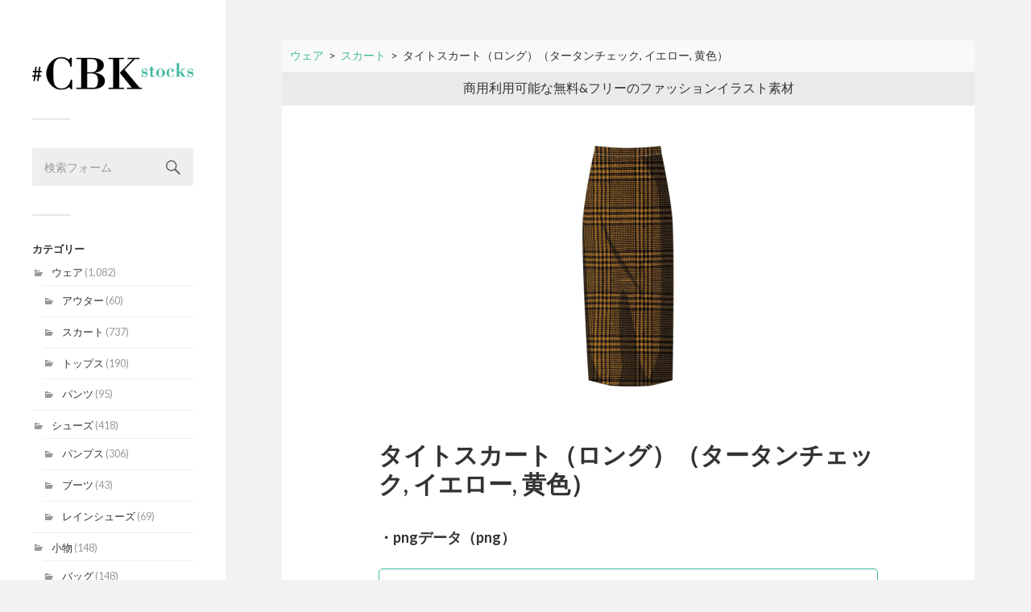

--- FILE ---
content_type: text/html; charset=UTF-8
request_url: http://stock.cubki.jp/?p=1007902550
body_size: 16246
content:
<!DOCTYPE html>

<html class="no-js" lang="ja">

	<head profile="http://gmpg.org/xfn/11">
		
		<meta http-equiv="Content-Type" content="text/html; charset=UTF-8" />
		<meta name="viewport" content="width=device-width, initial-scale=1.0, maximum-scale=1.0, user-scalable=no" >
				
				 
		<title>「タイトスカート（ロング）（タータンチェック, イエロー, 黄色）」の商用利用可能な無料&amp;フリーファッションイラスト素材 | #CBK stocks</title>
<script>document.documentElement.className = document.documentElement.className.replace("no-js","js");</script>

<!-- All in One SEO Pack 2.10.1 by Michael Torbert of Semper Fi Web Design[299,358] -->
<meta name="description"  content="#CBK stocksでは「タイトスカート（ロング）（タータンチェック, イエロー, 黄色）」の商用利用可能なファッションイラスト素材を無料でダウンロードできます。Web制作、ブログのアイキャッチ、印刷（DTP）、番組制作などにご利用いただけます。" />

<link rel="canonical" href="http://stock.cubki.jp/?p=1007902550" />
			<script type="text/javascript" >
				window.ga=window.ga||function(){(ga.q=ga.q||[]).push(arguments)};ga.l=+new Date;
				ga('create', 'UA-47899476-18', 'auto');
				// Plugins
				
				ga('send', 'pageview');
			</script>
			<script async src="https://www.google-analytics.com/analytics.js"></script>
			<!-- /all in one seo pack -->
<link rel='dns-prefetch' href='//s0.wp.com' />
<link rel='dns-prefetch' href='//secure.gravatar.com' />
<link rel='dns-prefetch' href='//s.w.org' />
<link rel="alternate" type="application/rss+xml" title="#CBK stocks &raquo; フィード" href="http://stock.cubki.jp/?feed=rss2" />
<link rel="alternate" type="application/rss+xml" title="#CBK stocks &raquo; コメントフィード" href="http://stock.cubki.jp/?feed=comments-rss2" />
		<script type="text/javascript">
			window._wpemojiSettings = {"baseUrl":"https:\/\/s.w.org\/images\/core\/emoji\/11\/72x72\/","ext":".png","svgUrl":"https:\/\/s.w.org\/images\/core\/emoji\/11\/svg\/","svgExt":".svg","source":{"concatemoji":"http:\/\/stock.cubki.jp\/stocks\/wp-includes\/js\/wp-emoji-release.min.js"}};
			!function(e,a,t){var n,r,o,i=a.createElement("canvas"),p=i.getContext&&i.getContext("2d");function s(e,t){var a=String.fromCharCode;p.clearRect(0,0,i.width,i.height),p.fillText(a.apply(this,e),0,0);e=i.toDataURL();return p.clearRect(0,0,i.width,i.height),p.fillText(a.apply(this,t),0,0),e===i.toDataURL()}function c(e){var t=a.createElement("script");t.src=e,t.defer=t.type="text/javascript",a.getElementsByTagName("head")[0].appendChild(t)}for(o=Array("flag","emoji"),t.supports={everything:!0,everythingExceptFlag:!0},r=0;r<o.length;r++)t.supports[o[r]]=function(e){if(!p||!p.fillText)return!1;switch(p.textBaseline="top",p.font="600 32px Arial",e){case"flag":return s([55356,56826,55356,56819],[55356,56826,8203,55356,56819])?!1:!s([55356,57332,56128,56423,56128,56418,56128,56421,56128,56430,56128,56423,56128,56447],[55356,57332,8203,56128,56423,8203,56128,56418,8203,56128,56421,8203,56128,56430,8203,56128,56423,8203,56128,56447]);case"emoji":return!s([55358,56760,9792,65039],[55358,56760,8203,9792,65039])}return!1}(o[r]),t.supports.everything=t.supports.everything&&t.supports[o[r]],"flag"!==o[r]&&(t.supports.everythingExceptFlag=t.supports.everythingExceptFlag&&t.supports[o[r]]);t.supports.everythingExceptFlag=t.supports.everythingExceptFlag&&!t.supports.flag,t.DOMReady=!1,t.readyCallback=function(){t.DOMReady=!0},t.supports.everything||(n=function(){t.readyCallback()},a.addEventListener?(a.addEventListener("DOMContentLoaded",n,!1),e.addEventListener("load",n,!1)):(e.attachEvent("onload",n),a.attachEvent("onreadystatechange",function(){"complete"===a.readyState&&t.readyCallback()})),(n=t.source||{}).concatemoji?c(n.concatemoji):n.wpemoji&&n.twemoji&&(c(n.twemoji),c(n.wpemoji)))}(window,document,window._wpemojiSettings);
		</script>
		<style type="text/css">
img.wp-smiley,
img.emoji {
	display: inline !important;
	border: none !important;
	box-shadow: none !important;
	height: 1em !important;
	width: 1em !important;
	margin: 0 .07em !important;
	vertical-align: -0.1em !important;
	background: none !important;
	padding: 0 !important;
}
</style>
<link rel='stylesheet' id='wp-block-library-css'  href='http://stock.cubki.jp/stocks/wp-includes/css/dist/block-library/style.min.css' type='text/css' media='all' />
<link rel='stylesheet' id='sccss_style-css'  href='http://stock.cubki.jp?sccss=1' type='text/css' media='all' />
<link rel='stylesheet' id='jetpack_css-css'  href='http://stock.cubki.jp/stocks/wp-content/plugins/jetpack/css/jetpack.css' type='text/css' media='all' />
<link rel='stylesheet' id='fukasawa_googleFonts-css'  href='//fonts.googleapis.com/css?family=Lato%3A400%2C400italic%2C700%2C700italic' type='text/css' media='all' />
<link rel='stylesheet' id='fukasawa_genericons-css'  href='http://stock.cubki.jp/stocks/wp-content/themes/fukasawa/genericons/genericons.css' type='text/css' media='all' />
<link rel='stylesheet' id='fukasawa_style-css'  href='http://stock.cubki.jp/stocks/wp-content/themes/fukasawa/style.css' type='text/css' media='all' />
<link rel="stylesheet" type="text/css" href="//stock.cubki.jp/stocks/wp-content/plugins/smart-slider-3/library/media/smartslider.min.css?1546318302" media="all" />
<style type="text/css">.n2-ss-spinner-simple-white-container {
    position: absolute;
    top: 50%;
    left: 50%;
    margin: -20px;
    background: #fff;
    width: 20px;
    height: 20px;
    padding: 10px;
    border-radius: 50%;
    z-index: 1000;
}

.n2-ss-spinner-simple-white {
  outline: 1px solid RGBA(0,0,0,0);
  width:100%;
  height: 100%;
}

.n2-ss-spinner-simple-white:before {
    position: absolute;
    top: 50%;
    left: 50%;
    width: 20px;
    height: 20px;
    margin-top: -11px;
    margin-left: -11px;
}

.n2-ss-spinner-simple-white:not(:required):before {
    content: '';
    border-radius: 50%;
    border-top: 2px solid #333;
    border-right: 2px solid transparent;
    animation: n2SimpleWhite .6s linear infinite;
    -webkit-animation: n2SimpleWhite .6s linear infinite;
}
@keyframes n2SimpleWhite {
    to {transform: rotate(360deg);}
}

@-webkit-keyframes n2SimpleWhite {
    to {-webkit-transform: rotate(360deg);}
}</style><script type='text/javascript' src='http://stock.cubki.jp/stocks/wp-includes/js/jquery/jquery.js'></script>
<script type='text/javascript' src='http://stock.cubki.jp/stocks/wp-includes/js/jquery/jquery-migrate.min.js'></script>
<link rel='https://api.w.org/' href='http://stock.cubki.jp/index.php?rest_route=/' />
<link rel="EditURI" type="application/rsd+xml" title="RSD" href="http://stock.cubki.jp/stocks/xmlrpc.php?rsd" />
<link rel="wlwmanifest" type="application/wlwmanifest+xml" href="http://stock.cubki.jp/stocks/wp-includes/wlwmanifest.xml" /> 
<link rel='prev' title='タイトスカート（ロング）（タータンチェック, レッド, 赤色）' href='http://stock.cubki.jp/?p=1007902540' />
<link rel='next' title='タイトスカート（ロング）（テラコッタ）' href='http://stock.cubki.jp/?p=1007902560' />
<meta name="generator" content="WordPress 5.0.22" />
<link rel='shortlink' href='https://wp.me/p8eFQF-16d3uK' />
<link rel="alternate" type="application/json+oembed" href="http://stock.cubki.jp/index.php?rest_route=%2Foembed%2F1.0%2Fembed&#038;url=http%3A%2F%2Fstock.cubki.jp%2F%3Fp%3D1007902550" />
<link rel="alternate" type="text/xml+oembed" href="http://stock.cubki.jp/index.php?rest_route=%2Foembed%2F1.0%2Fembed&#038;url=http%3A%2F%2Fstock.cubki.jp%2F%3Fp%3D1007902550&#038;format=xml" />

<link rel='dns-prefetch' href='//v0.wordpress.com'/>
<style type='text/css'>img#wpstats{display:none}</style>      
	      <!-- Customizer CSS --> 
	      
	      <style type="text/css">
	           body a { color:#41b7a0; }	           body a:hover { color:#41b7a0; }	           .main-menu .current-menu-item:before { color:#41b7a0; }	           .main-menu .current_page_item:before { color:#41b7a0; }	           .widget-content .textwidget a:hover { color:#41b7a0; }	           .widget_fukasawa_recent_posts a:hover .title { color:#41b7a0; }	           .widget_fukasawa_recent_comments a:hover .title { color:#41b7a0; }	           .widget_archive li a:hover { color:#41b7a0; }	           .widget_categories li a:hover { color:#41b7a0; }	           .widget_meta li a:hover { color:#41b7a0; }	           .widget_nav_menu li a:hover { color:#41b7a0; }	           .widget_rss .widget-content ul a.rsswidget:hover { color:#41b7a0; }	           #wp-calendar thead { color:#41b7a0; }	           .widget_tag_cloud a:hover { background:#41b7a0; }	           .search-button:hover .genericon { color:#41b7a0; }	           .flex-direction-nav a:hover { background-color:#41b7a0; }	           a.post-quote:hover { background:#41b7a0; }	           .posts .post-title a:hover { color:#41b7a0; }	           .post-content a { color:#41b7a0; }	           .post-content a:hover { color:#41b7a0; }	           .post-content a:hover { border-bottom-color:#41b7a0; }	           .post-content blockquote:before { color:#41b7a0; }	           .post-content fieldset legend { background:#41b7a0; }	           .post-content input[type="submit"]:hover { background:#41b7a0; }	           .post-content input[type="button"]:hover { background:#41b7a0; }	           .post-content input[type="reset"]:hover { background:#41b7a0; }	           .page-links a:hover { background:#41b7a0; }	           .comments .pingbacks li a:hover { color:#41b7a0; }	           .comment-header h4 a:hover { color:#41b7a0; }	           .bypostauthor.commet .comment-header:before { background:#41b7a0; }	           .form-submit #submit:hover { background-color:#41b7a0; }	           
	           .nav-toggle.active { background-color:#41b7a0; }	           .mobile-menu .current-menu-item:before { color:#41b7a0; }	           .mobile-menu .current_page_item:before { color:#41b7a0; }	           
	           body#tinymce.wp-editor a { color:#41b7a0; }	           body#tinymce.wp-editor a:hover { color:#41b7a0; }	           body#tinymce.wp-editor fieldset legend { background:#41b7a0; }	           body#tinymce.wp-editor blockquote:before { color:#41b7a0; }	      </style> 
	      
	      <!--/Customizer CSS-->
	      
      
<!-- Jetpack Open Graph Tags -->
<meta property="og:type" content="article" />
<meta property="og:title" content="タイトスカート（ロング）（タータンチェック, イエロー, 黄色）" />
<meta property="og:url" content="http://stock.cubki.jp/?p=1007902550" />
<meta property="og:description" content="・pngデータ（png）pngファイルをダウンロード" />
<meta property="article:published_time" content="2019-01-04T03:29:25+00:00" />
<meta property="article:modified_time" content="2019-01-04T03:29:25+00:00" />
<meta property="og:site_name" content="#CBK stocks" />
<meta property="og:image" content="http://stock.cubki.jp/stocks/wp-content/uploads/0079_tartan-check_yellow-1.png" />
<meta property="og:image:width" content="454" />
<meta property="og:image:height" content="1188" />
<meta property="og:locale" content="ja_JP" />
<meta name="twitter:text:title" content="タイトスカート（ロング）（タータンチェック, イエロー, 黄色）" />
<meta name="twitter:image" content="http://stock.cubki.jp/stocks/wp-content/uploads/0079_tartan-check_yellow-1.png?w=640" />
<meta name="twitter:card" content="summary_large_image" />

<!-- End Jetpack Open Graph Tags -->
<link rel="icon" href="http://stock.cubki.jp/stocks/wp-content/uploads/cropped-logo_500-32x32.png" sizes="32x32" />
<link rel="icon" href="http://stock.cubki.jp/stocks/wp-content/uploads/cropped-logo_500-192x192.png" sizes="192x192" />
<link rel="apple-touch-icon-precomposed" href="http://stock.cubki.jp/stocks/wp-content/uploads/cropped-logo_500-180x180.png" />
<meta name="msapplication-TileImage" content="http://stock.cubki.jp/stocks/wp-content/uploads/cropped-logo_500-270x270.png" />
	
	<script type="text/javascript">(function(){var N=this;N.N2_=N.N2_||{r:[],d:[]},N.N2R=N.N2R||function(){N.N2_.r.push(arguments)},N.N2D=N.N2D||function(){N.N2_.d.push(arguments)}}).call(window);if(!window.n2jQuery){window.n2jQuery={ready:function(cb){console.error('n2jQuery will be deprecated!');N2R(['$'],cb)}}}window.nextend={localization:{},ready:function(cb){console.error('nextend.ready will be deprecated!');N2R('documentReady',function($){cb.call(window,$)})}};</script><script type="text/javascript" src="//stock.cubki.jp/stocks/wp-content/plugins/smart-slider-3/nextend/media/dist/n2.min.js?1546318303"></script>
<script type="text/javascript" src="//stock.cubki.jp/stocks/wp-content/plugins/smart-slider-3/nextend/media/dist/nextend-frontend.min.js?1546318303"></script>
<script type="text/javascript" src="//stock.cubki.jp/stocks/wp-content/plugins/smart-slider-3/library/media/dist/smartslider-frontend.min.js?1546318302"></script>
<script type="text/javascript" src="//stock.cubki.jp/stocks/wp-content/plugins/smart-slider-3/library/media/plugins/type/simple/simple/dist/smartslider-simple-type-frontend.min.js?1546318302"></script>
<script type="text/javascript">N2R('documentReady',function($){N2R(["nextend-frontend","smartslider-frontend","smartslider-simple-type-frontend"],function(){new N2Classes.SmartSliderSimple('#n2-ss-2',{"admin":false,"translate3d":1,"callbacks":"","background.video.mobile":1,"align":"normal","isDelayed":0,"load":{"fade":1,"scroll":0},"playWhenVisible":1,"playWhenVisibleAt":0.5,"responsive":{"desktop":1,"tablet":1,"mobile":1,"onResizeEnabled":true,"type":"auto","downscale":1,"upscale":1,"minimumHeight":0,"maximumHeight":3000,"maximumSlideWidth":3000,"maximumSlideWidthLandscape":3000,"maximumSlideWidthTablet":3000,"maximumSlideWidthTabletLandscape":3000,"maximumSlideWidthMobile":3000,"maximumSlideWidthMobileLandscape":3000,"maximumSlideWidthConstrainHeight":0,"forceFull":0,"forceFullOverflowX":"body","forceFullHorizontalSelector":"","constrainRatio":1,"verticalOffsetSelectors":"","decreaseSliderHeight":0,"focusUser":0,"focusAutoplay":0,"deviceModes":{"desktopPortrait":1,"desktopLandscape":0,"tabletPortrait":1,"tabletLandscape":0,"mobilePortrait":1,"mobileLandscape":0},"normalizedDeviceModes":{"unknownUnknown":["unknown","Unknown"],"desktopPortrait":["desktop","Portrait"],"desktopLandscape":["desktop","Portrait"],"tabletPortrait":["tablet","Portrait"],"tabletLandscape":["tablet","Portrait"],"mobilePortrait":["mobile","Portrait"],"mobileLandscape":["mobile","Portrait"]},"verticalRatioModifiers":{"unknownUnknown":1,"desktopPortrait":1,"desktopLandscape":1,"tabletPortrait":1,"tabletLandscape":1,"mobilePortrait":1,"mobileLandscape":1},"minimumFontSizes":{"desktopPortrait":4,"desktopLandscape":4,"tabletPortrait":4,"tabletLandscape":4,"mobilePortrait":4,"mobileLandscape":4},"ratioToDevice":{"Portrait":{"tablet":0.69895287958115,"mobile":0.5},"Landscape":{"tablet":0,"mobile":0}},"sliderWidthToDevice":{"desktopPortrait":764,"desktopLandscape":764,"tabletPortrait":534,"tabletLandscape":0,"mobilePortrait":382,"mobileLandscape":0},"basedOn":"combined","orientationMode":"width_and_height","overflowHiddenPage":0,"desktopPortraitScreenWidth":1200,"tabletPortraitScreenWidth":800,"mobilePortraitScreenWidth":440,"tabletLandscapeScreenWidth":800,"mobileLandscapeScreenWidth":440},"controls":{"scroll":0,"drag":1,"touch":"horizontal","keyboard":1,"tilt":0},"lazyLoad":0,"lazyLoadNeighbor":0,"blockrightclick":0,"maintainSession":0,"autoplay":{"enabled":1,"start":1,"duration":8000,"autoplayToSlide":-1,"autoplayToSlideIndex":-1,"allowReStart":0,"pause":{"click":1,"mouse":"0","mediaStarted":1},"resume":{"click":0,"mouse":0,"mediaEnded":1,"slidechanged":0}},"perspective":1500,"layerMode":{"playOnce":0,"playFirstLayer":1,"mode":"skippable","inAnimation":"mainInEnd"},"initCallbacks":["N2D(\"SmartSliderWidgetArrowImage\",function(i,e){function s(e,s,t,h){this.slider=e,this.slider.started(i.proxy(this.start,this,s,t,h))}return s.prototype.start=function(e,s,t){return this.slider.sliderElement.data(\"arrow\")?!1:(this.slider.sliderElement.data(\"arrow\",this),this.deferred=i.Deferred(),this.slider.sliderElement.on(\"SliderDevice\",i.proxy(this.onDevice,this)).trigger(\"addWidget\",this.deferred),this.previous=i(\"#\"+this.slider.elementID+\"-arrow-previous\").on(\"click\",i.proxy(function(i){i.stopPropagation(),this.slider[n2const.rtl.previous]()},this)),this.previousResize=this.previous.find(\".n2-resize\"),0===this.previousResize.length&&(this.previousResize=this.previous),this.next=i(\"#\"+this.slider.elementID+\"-arrow-next\").on(\"click\",i.proxy(function(i){i.stopPropagation(),this.slider[n2const.rtl.next]()},this)),this.nextResize=this.next.find(\".n2-resize\"),0===this.nextResize.length&&(this.nextResize=this.next),this.desktopRatio=e,this.tabletRatio=s,this.mobileRatio=t,void i.when(this.previous.n2imagesLoaded(),this.next.n2imagesLoaded()).always(i.proxy(this.loaded,this)))},s.prototype.loaded=function(){this.previous.css(\"display\",\"inline-block\"),this.previousResize.css(\"display\",\"inline-block\"),this.previousWidth=this.previousResize.width(),this.previousHeight=this.previousResize.height(),this.previousResize.css(\"display\",\"\"),this.previous.css(\"display\",\"\"),this.next.css(\"display\",\"inline-block\"),this.nextResize.css(\"display\",\"inline-block\"),this.nextWidth=this.nextResize.width(),this.nextHeight=this.nextResize.height(),this.nextResize.css(\"display\",\"\"),this.next.css(\"display\",\"\"),this.previousResize.find(\"img\").css(\"width\",\"100%\"),this.nextResize.find(\"img\").css(\"width\",\"100%\"),this.onDevice(null,{device:this.slider.responsive.getDeviceMode()}),this.deferred.resolve()},s.prototype.onDevice=function(i,e){var s=1;switch(e.device){case\"tablet\":s=this.tabletRatio;break;case\"mobile\":s=this.mobileRatio;break;default:s=this.desktopRatio}this.previousResize.width(this.previousWidth*s),this.previousResize.height(this.previousHeight*s),this.nextResize.width(this.nextWidth*s),this.nextResize.height(this.nextHeight*s)},s});","new N2Classes.SmartSliderWidgetArrowImage(this, 1, 0.7, 0.5);","N2D(\"SmartSliderWidgetThumbnailDefault\",function(t,i){\"use strict\";function s(i,s){this.slider=i,this.slider.started(t.proxy(this.start,this,s))}var e=!1,r={videoDark:'<svg xmlns=\"http:\/\/www.w3.org\/2000\/svg\" width=\"48\" height=\"48\" viewBox=\"0 0 48 48\"><circle cx=\"24\" cy=\"24\" r=\"24\" fill=\"#000\" opacity=\".6\"\/><path fill=\"#FFF\" d=\"M19.8 32c-.124 0-.247-.028-.36-.08-.264-.116-.436-.375-.44-.664V16.744c.005-.29.176-.55.44-.666.273-.126.592-.1.84.07l10.4 7.257c.2.132.32.355.32.595s-.12.463-.32.595l-10.4 7.256c-.14.1-.31.15-.48.15z\"\/><\/svg>'};s.prototype.start=function(i){if(this.slider.sliderElement.data(\"thumbnail\"))return!1;this.slider.sliderElement.data(\"thumbnail\",this),this.parameters=t.extend({captionSize:0,minimumThumbnailCount:1.5,invertGroupDirection:0},i),this.ratio=1,this.hidden=!1,this.forceHidden=!1,this.forceHiddenCB=null,this.itemPerPane=1,this.currentI=0,this.offset=0,this.horizontal={prop:\"width\",Prop:\"Width\",sideProp:n2const.rtl.left,invProp:\"height\",axis:\"x\",outerProp:\"outerWidth\"},this.vertical={prop:\"height\",Prop:\"Height\",sideProp:\"top\",invProp:\"width\",axis:\"y\",outerProp:\"outerHeight\"},this.group=parseInt(i.group),this.orientation=i.orientation,\"vertical\"===this.orientation&&(this.goToDot=this._goToDot),this.outerBar=this.slider.sliderElement.find(\".nextend-thumbnail-default\"),this.bar=this.outerBar.find(\".nextend-thumbnail-inner\"),this.scroller=this.bar.find(\".nextend-thumbnail-scroller\"),this.$groups=t();for(var s=0;s<this.group;s++)this.$groups=this.$groups.add(t('<div class=\"nextend-thumbnail-scroller-group\"><\/div>').appendTo(this.scroller));var e=\"universalclick\";if(\"mouseenter\"===i.action?e=\"mouseenter\":this.slider.hasTouch()&&(e=\"n2click\"),this.renderThumbnails(),this.dots=this.scroller.find(\".nextend-thumbnail-scroller-group > div\").on(e,t.proxy(this.onDotClick,this)),this.images=this.dots.find(\".n2-ss-thumb-image\"),n2const.rtl.isRtl?(this.previous=this.outerBar.find(\".nextend-thumbnail-next\").on(\"click\",t.proxy(this.previousPane,this)),this.next=this.outerBar.find(\".nextend-thumbnail-previous\").on(\"click\",t.proxy(this.nextPane,this))):(this.previous=this.outerBar.find(\".nextend-thumbnail-previous\").on(\"click\",t.proxy(this.previousPane,this)),this.next=this.outerBar.find(\".nextend-thumbnail-next\").on(\"click\",t.proxy(this.nextPane,this))),this.slider.hasTouch()&&(N2Classes.EventBurrito(this.outerBar.get(0),{mouse:this.slider.parameters.controls.drag,axis:\"vertical\"===this.orientation?\"y\":\"x\",start:t.proxy(function(){this._touch={start:parseInt(this.scroller.css(this[this.orientation].sideProp)),max:this.bar[this[this.orientation].prop]()-this.scroller[this[this.orientation].outerProp](!0)},this._touch.current=this._touch.start},this),move:t.proxy(function(t,i,s,e,r){return this._touch.current=Math.max(this._touch.max,Math.min(0,this._touch.start+s[this[this.orientation].axis])),this.scroller.css(this[this.orientation].sideProp,this._touch.current),Math.abs(s[this[this.orientation].axis])>5},this),end:t.proxy(function(t,i,s,e,r){40>Math.abs(this._touch.start-this._touch.current)?this.resetPane():this._touch.current>this._touch.start?this.previousPane():this.nextPane(),10>Math.abs(s.x)&&10>Math.abs(s.y)?this.onTap(t):nextend.preventClick(),delete this._touch},this)}),this.slider.parameters.controls.drag||this.outerBar.on(\"click\",t.proxy(this.onTap,this))),this.thumbnailDimension={widthLocal:this.dots.width(),width:this.dots.outerWidth(!0),height:this.dots.outerHeight(!0),widthBorder:parseInt(this.dots.css(\"borderLeftWidth\"))+parseInt(this.dots.css(\"borderRightWidth\")),heightBorder:parseInt(this.dots.css(\"borderTopWidth\"))+parseInt(this.dots.css(\"borderBottomWidth\"))},this.thumbnailDimension.widthMargin=this.thumbnailDimension.width-this.dots.outerWidth(),this.thumbnailDimension.heightMargin=this.thumbnailDimension.height-this.dots.outerHeight(),this.imageDimension={width:this.images.outerWidth(!0),height:this.images.outerHeight(!0)},this.sideDimension=.25*this.thumbnailDimension[this[this.orientation].prop],\"horizontal\"===this.orientation?(this.scroller.height(this.thumbnailDimension.height*this.group),this.bar.height(this.scroller.outerHeight(!0))):(this.scroller.width(this.thumbnailDimension.width*this.group),this.bar.width(this.scroller.outerWidth(!0))),this.slider.sliderElement.on({BeforeVisible:t.proxy(this.onReady,this),sliderSwitchTo:t.proxy(this.onSlideSwitch,this)}),this.slider.firstSlideReady.done(t.proxy(this.onFirstSlideSet,this)),0==i.overlay){var r=!1;switch(i.area){case 1:r=\"Top\";break;case 12:r=\"Bottom\";break;case 5:r=\"Left\";break;case 8:r=\"Right\"}r&&(this.offset=parseFloat(this.outerBar.data(\"offset\")),this.slider.responsive.addStaticMargin(r,this))}},s.prototype.renderThumbnails=function(){var s;this.parameters.invertGroupDirection&&(s=Math.ceil(this.slider.realSlides.length\/this.group));for(var e=0;e<this.slider.realSlides.length;e++){var o=this.slider.realSlides[e],h=t('<div class=\"'+this.parameters.slideStyle+' n2-ow\" style=\"'+this.parameters.containerStyle+'\"><\/div>');if(this.parameters.invertGroupDirection?h.appendTo(this.$groups.eq(Math.floor(e\/s))):h.appendTo(this.$groups.eq(e%this.group)),h.data(\"slide\",o),o.$thumbnail=h,this.parameters.thumbnail!==i){var n=o.getThumbnailType(),a=r[n]!==i?r[n]:\"\";t('<div class=\"n2-ss-thumb-image n2-ow\" style=\"width:'+this.parameters.thumbnail.width+\"px; height:\"+this.parameters.thumbnail.height+\"px;\"+this.parameters.thumbnail.code+'\">'+a+\"<\/div>\").css(\"background-image\",\"url('\"+o.getThumbnail()+\"')\").appendTo(h)}if(this.parameters.caption!==i){var l=t('<div class=\"'+this.parameters.caption.styleClass+\"n2-ss-caption n2-ow n2-caption-\"+this.parameters.caption.placement+'\" style=\"'+this.parameters.caption.style+'\"><\/div>');switch(this.parameters.caption.placement){case\"before\":l.prependTo(h);break;default:l.appendTo(h)}if(this.parameters.title!==i&&l.append('<div class=\"n2-ow '+this.parameters.title.font+'\">'+o.getTitle()+\"<\/div>\"),this.parameters.description!==i){var d=o.getDescription();d&&l.append('<div class=\"n2-ow '+this.parameters.description.font+'\">'+d+\"<\/div>\")}}}},s.prototype.onTap=function(i){e||(t(i.target).trigger(\"n2click\"),e=!0,setTimeout(function(){e=!1},500))},s.prototype.onFirstSlideSet=function(t){this.activateDots(t.index),this.goToDot(t.index)},s.prototype.onReady=function(){this.slider.sliderElement.on(\"SliderResize\",t.proxy(this.onSliderResize,this)),this.onSliderResize()},s.prototype.onSliderResize=function(){null!==this.forceHiddenCB&&this.forceHiddenCB.call(this),this.adjustScrollerSize();var t=this.slider.currentSlide.index;this.activateDots(t),this.goToDot(t)},s.prototype.adjustScrollerSize=function(){var t=this[this.orientation].prop,i=Math.ceil(this.dots.length\/this.group)*this.thumbnailDimension[t]*this.ratio,s=this.scroller[\"outer\"+this[this.orientation].Prop]()-this.scroller[t](),e=this.slider.dimensions[\"thumbnail\"+t];e>=i+s?this.scroller[t](e-s):this.scroller[t](i),\"horizontal\"===this.orientation?this.scroller.height(this.dots.outerHeight(!0)*this.group):this.scroller.width(this.dots.outerWidth(!0)*this.group)};var o=!1;return s.prototype.onDotClick=function(i){o||(this.slider.directionalChangeToReal(t(i.currentTarget).data(\"slide\").index),o=!0),setTimeout(t.proxy(function(){o=!1},this),400)},s.prototype.onSlideSwitch=function(t,i,s){this.activateDots(i),this.goToDot(s)},s.prototype.activateDots=function(t){this.dots.removeClass(\"n2-active\");for(var i=this.slider.slides[t].slides,s=0;i.length>s;s++)i[s].$thumbnail.addClass(\"n2-active\")},s.prototype.resetPane=function(){this.goToDot(this.currentI)},s.prototype.previousPane=function(){this.goToDot(this.currentI-this.itemPerPane*this.group)},s.prototype.nextPane=function(){this.goToDot(this.currentI+this.itemPerPane*this.group)},s.prototype.goToDot=function(t){this.tween&&this.tween.progress()<1&&this.tween.pause();var i=this[this.orientation],s=1,e=this.slider.dimensions[\"thumbnail\"+i.prop],r=this.sideDimension,o=e-2*r,h=o\/this.thumbnailDimension[i.prop];if(this.parameters.minimumThumbnailCount>=h&&(r=.1*e,o=e-2*r,s=o\/(this.parameters.minimumThumbnailCount*this.thumbnailDimension[i.prop]),h=o\/(this.thumbnailDimension[i.prop]*s)),this.ratio!==s){var n={};n[i.prop]=parseInt(this.thumbnailDimension[i.prop]*s-this.thumbnailDimension[i.prop+\"Margin\"]-this.thumbnailDimension[i.prop+\"Border\"]),n[i.invProp]=parseInt((this.thumbnailDimension[i.invProp]-this.parameters.captionSize)*s-this.thumbnailDimension[i.prop+\"Margin\"]+this.parameters.captionSize-this.thumbnailDimension[i.invProp+\"Border\"]),this.dots.css(n);var a=this.dots.width()\/this.thumbnailDimension.widthLocal;n={},n[i.prop]=Math.ceil(this.imageDimension[i.prop]*a),n[i.invProp]=Math.ceil(this.imageDimension[i.invProp]*a),this.images.css(n),this.bar.css(i.invProp,\"auto\"),this.ratio=s,this.slider.responsive.doNormalizedResize(),this.adjustScrollerSize()}h=Math.floor(h),t=Math.max(0,Math.min(this.dots.length-1,t));var l,d={};l=this.parameters.invertGroupDirection?Math.floor(t%Math.ceil(this.dots.length\/this.group)\/h):Math.floor(t\/this.group\/h);var p=-(this.scroller[\"outer\"+i.Prop]()-e);l===Math.floor((this.dots.length-1)\/this.group\/h)?(d[i.sideProp]=-(l*h*this.thumbnailDimension[i.prop]*s),0===l?this.previous.removeClass(\"n2-active\"):this.previous.addClass(\"n2-active\"),this.next.removeClass(\"n2-active\")):l>0?(d[i.sideProp]=-(l*h*this.thumbnailDimension[i.prop]*s-r),this.previous.addClass(\"n2-active\"),this.next.addClass(\"n2-active\")):(d[i.sideProp]=0,this.previous.removeClass(\"n2-active\"),this.next.addClass(\"n2-active\")),p>=d[i.sideProp]&&(d[i.sideProp]=p,this.next.removeClass(\"n2-active\")),this.tween=NextendTween.to(this.scroller,.5,d),this.currentI=t,this.itemPerPane=h},s.prototype._goToDot=function(i){if(!this.forceHidden){this.tween&&this.tween.progress()<1&&this.tween.pause();var s=this[this.orientation],e=this.slider.dimensions[\"thumbnail\"+s.prop],r=(e-2*this.sideDimension)\/this.thumbnailDimension[s.prop];if(0===e||0!==e&&this.parameters.minimumThumbnailCount-.5>r?this.hidden||(\"horizontal\"===this.orientation?this.outerBar.css(\"height\",0):this.outerBar.css(\"width\",0),this.hidden=!0,this.forceHidden=!0,setTimeout(t.proxy(function(){this.forceHiddenCB=function(){this.forceHiddenCB=null,this.forceHidden=!1}},this),300),this.slider.responsive.doNormalizedResize()):this.hidden&&r>=this.parameters.minimumThumbnailCount+.5&&(this.hidden=!1,\"horizontal\"===this.orientation?this.outerBar.css(\"height\",\"\"):this.outerBar.css(\"width\",\"\"),this.slider.responsive.doNormalizedResize()),!this.hidden){r=Math.floor(r),i=Math.max(0,Math.min(this.dots.length-1,i));var o,h={};o=this.parameters.invertGroupDirection?Math.floor(i%Math.ceil(this.dots.length\/this.group)\/r):Math.floor(i\/this.group\/r);var n=-(this.scroller[\"outer\"+s.Prop]()-e);o===Math.floor((this.dots.length-1)\/this.group\/r)?(h[s.sideProp]=-(o*r*this.thumbnailDimension[s.prop]),0===o?this.previous.removeClass(\"n2-active\"):this.previous.addClass(\"n2-active\"),this.next.removeClass(\"n2-active\")):o>0?(h[s.sideProp]=-(o*r*this.thumbnailDimension[s.prop]-this.sideDimension),this.previous.addClass(\"n2-active\"),this.next.addClass(\"n2-active\")):(h[s.sideProp]=0,this.previous.removeClass(\"n2-active\"),this.next.addClass(\"n2-active\")),n>=h[s.sideProp]&&(h[s.sideProp]=n,this.next.removeClass(\"n2-active\")),this.tween=NextendTween.to(this.scroller,.5,h)}this.currentI=i,this.itemPerPane=r}},s.prototype.isVisible=function(){return this.outerBar.is(\":visible\")},s.prototype.getSize=function(){return\"horizontal\"===this.orientation?this.outerBar.height()+this.offset:this.outerBar.width()+this.offset},s});","new N2Classes.SmartSliderWidgetThumbnailDefault(this, {\"overlay\":1,\"area\":12,\"action\":\"click\",\"minimumThumbnailCount\":1.5,\"group\":1,\"invertGroupDirection\":0,\"captionSize\":0,\"orientation\":\"horizontal\",\"slideStyle\":\"n2-style-0d7e6147d938756e488febb9fea88b5d-dot \",\"containerStyle\":\"width: 95px; height: 43px;\",\"thumbnail\":{\"width\":95,\"height\":43,\"code\":\"background-size: cover;\"}});"],"allowBGImageAttachmentFixed":false,"bgAnimationsColor":"RGBA(51,51,51,1)","bgAnimations":0,"mainanimation":{"type":"horizontal","duration":800,"delay":0,"ease":"easeOutQuad","parallax":0,"shiftedBackgroundAnimation":0},"carousel":1,"dynamicHeight":0})})});</script></head>
	
	<body class="post-template-default single single-post postid-1007902550 single-format-standard wp-is-not-mobile">
	
		<div class="mobile-navigation">
	
			<ul class="mobile-menu">
						
				<li class="page_item page-item-2"><a href="http://stock.cubki.jp/?page_id=2">#CBK stocksとは</a></li>
<li class="page_item page-item-75"><a href="http://stock.cubki.jp/?page_id=75">#CBK stocksの商用利用について</a></li>
<li class="page_item page-item-80"><a href="http://stock.cubki.jp/?page_id=80">イラストレーター情報</a></li>
				
			 </ul>
		 
		</div> <!-- /mobile-navigation -->
	
		<div class="sidebar">
		
						
		        <a class="blog-logo" href='http://stock.cubki.jp/' title='#CBK stocks &mdash; 商用利用可能なファッションイラスト素材集' rel='home'>
		        	<img src='http://stock.cubki.jp/stocks/wp-content/uploads/logo-stocks.png' alt='#CBK stocks'>
		        </a>
		
						
			<a class="nav-toggle hidden" title="ナビゲーションを表示するにはクリック" href="#">
			
				<div class="bars">
				
					<div class="bar"></div>
					<div class="bar"></div>
					<div class="bar"></div>
					
					<div class="clear"></div>
				
				</div>
				
				<p>
					<span class="menu">メニュー</span>
					<span class="close">閉じる</span>
				</p>
			
			</a>
			
<!--			<ul class="main-menu">
				
				<li class="page_item page-item-2"><a href="http://stock.cubki.jp/?page_id=2">#CBK stocksとは</a></li>
<li class="page_item page-item-75"><a href="http://stock.cubki.jp/?page_id=75">#CBK stocksの商用利用について</a></li>
<li class="page_item page-item-80"><a href="http://stock.cubki.jp/?page_id=80">イラストレーター情報</a></li>
				
			 </ul> -->
			 
			 <div class="widgets">
			 
			 	<div class="widget widget_search"><div class="widget-content"><form method="get" class="search-form" id="search-form" action="http://stock.cubki.jp/">
	<input type="search" class="search-field" placeholder="検索フォーム" name="s" id="s" /> 
	<a id="searchsubmit" class="search-button" onclick="document.getElementById('search-form').submit(); return false;"><div class="genericon genericon-search"></div></a>
</form></div><div class="clear"></div></div><div class="widget widget_categories"><div class="widget-content"><h3 class="widget-title">カテゴリー</h3>		<ul>
	<li class="cat-item cat-item-6"><a href="http://stock.cubki.jp/?cat=6" >ウェア</a> (1,082)
<ul class='children'>
	<li class="cat-item cat-item-2"><a href="http://stock.cubki.jp/?cat=2" >アウター</a> (60)
</li>
	<li class="cat-item cat-item-16"><a href="http://stock.cubki.jp/?cat=16" >スカート</a> (737)
</li>
	<li class="cat-item cat-item-4"><a href="http://stock.cubki.jp/?cat=4" >トップス</a> (190)
</li>
	<li class="cat-item cat-item-14"><a href="http://stock.cubki.jp/?cat=14" >パンツ</a> (95)
</li>
</ul>
</li>
	<li class="cat-item cat-item-8"><a href="http://stock.cubki.jp/?cat=8" >シューズ</a> (418)
<ul class='children'>
	<li class="cat-item cat-item-5"><a href="http://stock.cubki.jp/?cat=5" >パンプス</a> (306)
</li>
	<li class="cat-item cat-item-21"><a href="http://stock.cubki.jp/?cat=21" >ブーツ</a> (43)
</li>
	<li class="cat-item cat-item-27"><a href="http://stock.cubki.jp/?cat=27" >レインシューズ</a> (69)
</li>
</ul>
</li>
	<li class="cat-item cat-item-7"><a href="http://stock.cubki.jp/?cat=7" >小物</a> (148)
<ul class='children'>
	<li class="cat-item cat-item-3"><a href="http://stock.cubki.jp/?cat=3" >バッグ</a> (148)
</li>
</ul>
</li>
		</ul>
</div><div class="clear"></div></div><div class="widget_text widget widget_custom_html"><div class="widget_text widget-content"><h3 class="widget-title">カラーで検索</h3><div class="textwidget custom-html-widget"><ul class="nav__tag-list">
<li><a href="http://stock.cubki.jp/?tag=ブラック">ブラック</a></li>
<li><a href="http://stock.cubki.jp/?tag=ホワイト">ホワイト</a></li>
<li><a href="http://stock.cubki.jp/?tag=ベージュ">ベージュ</a></li>
<li><a href="http://stock.cubki.jp/?tag=グレー">グレー</a></li>
<li><a href="http://stock.cubki.jp/?tag=ネイビー">ネイビー</a></li>
<li><a href="http://stock.cubki.jp/?tag=ブラウン">ブラウン</a></li>
<li><a href="http://stock.cubki.jp/?tag=ブルー">ブルー</a></li>
<li><a href="http://stock.cubki.jp/?tag=ピンク">ピンク</a></li>
<li><a href="http://stock.cubki.jp/?tag=レッド">レッド</a></li>
<li><a href="http://stock.cubki.jp/?tag=カーキ">カーキ</a></li>
<li><a href="http://stock.cubki.jp/?tag=キャメル">キャメル</a></li>
<li><a href="http://stock.cubki.jp/?tag=イエロー">イエロー</a></li>
<li><a href="http://stock.cubki.jp/?tag=シルバー">シルバー</a></li>
<li><a href="http://stock.cubki.jp/?tag=グリーン">グリーン</a></li>
<li><a href="http://stock.cubki.jp/?tag=インディゴブルー">インディゴブルー</a></li>
<li><a href="http://stock.cubki.jp/?tag=ゴールド">ゴールド</a></li>
<li><a href="http://stock.cubki.jp/?tag=ライトブルー">ライトブルー</a></li>
<li><a href="http://stock.cubki.jp/?tag=パープル">パープル</a></li>
<li><a href="http://stock.cubki.jp/?tag=ボルドー">ボルドー</a></li>
<li><a href="http://stock.cubki.jp/?tag=オレンジ">オレンジ</a></li>
<li><a href="http://stock.cubki.jp/?tag=アイボリー">アイボリー</a></li>
<li><a href="http://stock.cubki.jp/?tag=グレージュ">グレージュ</a></li>
<li><a href="http://stock.cubki.jp/?tag=ラベンダー">ラベンダー</a></li>
<li><a href="http://stock.cubki.jp/?tag=マスタード">マスタード</a></li>
<li><a href="http://stock.cubki.jp/?tag=テラコッタ">テラコッタ</a></li>
<li><a href="http://stock.cubki.jp/?tag=スカイブルー">スカイブルー</a></li>
<li><a href="http://stock.cubki.jp/?tag=ライトグレー">ライトグレー</a></li>
<li><a href="http://stock.cubki.jp/?tag=ミントグリーン">ミントグリーン</a></li>
<li><a href="http://stock.cubki.jp/?tag=ピンクベージュ">ピンクベージュ</a></li>
<li><a href="http://stock.cubki.jp/?tag=チャコールグレー">チャコールグレー</a></li>
<li><a href="http://stock.cubki.jp/?tag=モスグリーン">モスグリーン</a></li>
<li><a href="http://stock.cubki.jp/?tag=モカ">モカ</a></li>
<li><a href="http://stock.cubki.jp/?tag=ターコイズ">ターコイズ</a></li>
<li><a href="http://stock.cubki.jp/?tag=ショッキングピンク">ショッキングピンク</a></li>
<li><a href="http://stock.cubki.jp/?tag=サックスブルー">サックスブルー</a></li>
</ul></div></div><div class="clear"></div></div><div class="widget widget_text"><div class="widget-content">			<div class="textwidget"><ul>
<li><a href="http://stock.cubki.jp/?page_id=2">#CBK stocksとは</a></li>
<li><a href="http://stock.cubki.jp/?page_id=75">商用利用について</a></li>
<li><a href="http://stock.cubki.jp/?page_id=80">イラストレーター情報</a></li>
<li><a href="http://newrope.biz">運用会社</a></li>
</ul></div>
		</div><div class="clear"></div></div><div class="widget widget_text"><div class="widget-content">			<div class="textwidget"><div class="side-banners">
<a href="https://scnnr.cubki.jp/" target="_blank"><img src="https://www.newrope.biz/wp-content/uploads/2017/10/banner-ai.png"></a>
<a href="https://newrope.paintory.com/" target="_blank"><img src="https://www.newrope.biz/wp-content/uploads/2018/06/shop-banner.png"></a>
<a href="http://thefrontier.site/" target="_blank"><img src="https://www.newrope.biz/wp-content/uploads/2018/12/banner_frontier.png"></a>
</div></div>
		</div><div class="clear"></div></div><div class="widget widget_text"><div class="widget-content">			<div class="textwidget"><script async src="//pagead2.googlesyndication.com/pagead/js/adsbygoogle.js"></script>
<!-- #CBK stock - sidebar -->
<ins class="adsbygoogle"
     style="display:block"
     data-ad-client="ca-pub-1015195528628482"
     data-ad-slot="5134049678"
     data-ad-format="auto"
     data-full-width-responsive="true"></ins>
<script>
(adsbygoogle = window.adsbygoogle || []).push({});
</script></div>
		</div><div class="clear"></div></div>			 
			 </div>
			 
			 <div class="credits">
			 
			 	<p>© <a href="http://newrope.biz">NEWROPE</a> all rights reserved.</p>
			 	
			 </div>
			
			 <div class="clear"></div>
							
		</div> <!-- /sidebar -->
	
		<div class="wrapper" id="wrapper">
<div class="content thin">
											        
			
		<div id="post-1007902550" class="single post-1007902550 post type-post status-publish format-standard has-post-thumbnail hentry category-skirts tag-134 tag-159 tag-76 tag-135">
		
						
<div class="breadcrumbs">
    <!-- Breadcrumb NavXT 6.2.1 -->
<span property="itemListElement" typeof="ListItem"><a property="item" typeof="WebPage" title="ウェアのカテゴリーアーカイブへ移動" href="http://stock.cubki.jp/?cat=6" class="taxonomy category"><span property="name">ウェア</span></a><meta property="position" content="1"></span>&nbsp; &gt; &nbsp;<span property="itemListElement" typeof="ListItem"><a property="item" typeof="WebPage" title="スカートのカテゴリーアーカイブへ移動" href="http://stock.cubki.jp/?cat=16" class="taxonomy category"><span property="name">スカート</span></a><meta property="position" content="2"></span>&nbsp; &gt; &nbsp;<span property="itemListElement" typeof="ListItem"><span property="name">タイトスカート（ロング）（タータンチェック, イエロー, 黄色）</span><meta property="position" content="3"></span></div>
<div class="tag-line">
商用利用可能な無料&フリーのファッションイラスト素材
</div>

								
				<div class="featured-media">
		
					<img width="454" height="1188" src="http://stock.cubki.jp/stocks/wp-content/uploads/0079_tartan-check_yellow-1.png" class="attachment-post-image size-post-image wp-post-image" alt="" srcset="http://stock.cubki.jp/stocks/wp-content/uploads/0079_tartan-check_yellow-1.png 454w, http://stock.cubki.jp/stocks/wp-content/uploads/0079_tartan-check_yellow-1-115x300.png 115w, http://stock.cubki.jp/stocks/wp-content/uploads/0079_tartan-check_yellow-1-391x1024.png 391w" sizes="(max-width: 454px) 100vw, 454px" />					
				</div> <!-- /featured-media -->
					
						
			<div class="post-inner">
				
				<div class="post-header">
													
					<h1 class="post-title">タイトスカート（ロング）（タータンチェック, イエロー, 黄色）</h1>
															
				</div> <!-- /post-header -->
				    
			    <div class="post-content">
			    
			    	<h3>・pngデータ（png）</h3>
<div class="download-btn"><a href="http://stock.cubki.jp/stocks/wp-content/uploads/0079_tartan-check_yellow.png" download="0079_tartan-check_yellow.png">pngファイルをダウンロード</a></div>
			    
			    </div> <!-- /post-content -->
			    
			    <div class="clear"></div>
				
				<div class="post-meta-bottom">
				
									
					<ul>
						<li class="post-date"><a href="http://stock.cubki.jp/?p=1007902550">2019年1月4日</a></li>
													<li class="post-categories">投稿先 <a href="http://stock.cubki.jp/?cat=16" rel="category">スカート</a></li>
																			<li class="post-tags"><a href="http://stock.cubki.jp/?tag=%e3%82%a4%e3%82%a8%e3%83%ad%e3%83%bc" rel="tag">イエロー</a> <a href="http://stock.cubki.jp/?tag=%e3%82%bf%e3%83%bc%e3%82%bf%e3%83%b3%e3%83%81%e3%82%a7%e3%83%83%e3%82%af" rel="tag">タータンチェック</a> <a href="http://stock.cubki.jp/?tag=%e3%82%bf%e3%82%a4%e3%83%88%e3%82%b9%e3%82%ab%e3%83%bc%e3%83%88%ef%bc%88%e3%83%ad%e3%83%b3%e3%82%b0%ef%bc%89" rel="tag">タイトスカート（ロング）</a> <a href="http://stock.cubki.jp/?tag=%e9%bb%84%e8%89%b2" rel="tag">黄色</a></li>
																	</ul>
					
					<div class="clear"></div>
					
				</div> <!-- /post-meta-bottom -->
			
			</div> <!-- /post-inner -->
			
						
<!--			<div class="post-navigation">
			
								
					<a class="post-nav-prev" title="過去の投稿へ: タイトスカート（ロング）（タータンチェック, レッド, 赤色）" href="http://stock.cubki.jp/?p=1007902540">
						<p>&larr; 過去の投稿へ</p>
					</a>
								
									
					<a class="post-nav-next" title="次の投稿へ: タイトスカート（ロング）（テラコッタ）" href="http://stock.cubki.jp/?p=1007902560">					
						<p>次の投稿へ &rarr;</p>
					</a>
			
								
				<div class="clear"></div>
			
			</div> --> <!-- /post-navigation -->
								
<!--			


	<div class="comments-container">
	
		<div class="comments-inner">

			<p class="no-comments">コメントは受け付けていません。</p>
		
		</div>
		
	</div>
	

 -->
		
		</div> <!-- /post -->
									                        
   	    

<div class="content-footer-ad">
<script async src="//pagead2.googlesyndication.com/pagead/js/adsbygoogle.js"></script>
<!-- #CBK stock - content footer 1 -->
<ins class="adsbygoogle"
     style="display:block"
     data-ad-client="ca-pub-1015195528628482"
     data-ad-slot="6391291029"
     data-ad-format="auto"
     data-full-width-responsive="true"></ins>
<script>
(adsbygoogle = window.adsbygoogle || []).push({});
</script>
</div>

<div class="content-slider-wrapper"><div class="content-slider"><div class="n2-section-smartslider"><style>div#n2-ss-2{width:764px;float:left;margin:0px 0px 0px 0px;}html[dir="rtl"] div#n2-ss-2{float:right;}div#n2-ss-2 .n2-ss-slider-1{position:relative;padding-top:0px;padding-right:0px;padding-bottom:0px;padding-left:0px;height:350px;border-style:solid;border-width:0px;border-color:#3e3e3e;border-color:RGBA(62,62,62,1);border-radius:0px;background-clip:padding-box;background-repeat:repeat;background-position:50% 50%;background-size:cover;background-attachment:scroll;}div#n2-ss-2 .n2-ss-slider-background-video-container{position:absolute;left:0;top:0;width:100%;height:100%;overflow:hidden;}div#n2-ss-2 .n2-ss-slider-2{position:relative;width:100%;height:100%;}.x-firefox div#n2-ss-2 .n2-ss-slider-2{opacity:0.99999;}div#n2-ss-2 .n2-ss-slider-3{position:relative;width:100%;height:100%;overflow:hidden;outline:1px solid rgba(0,0,0,0);z-index:10;}div#n2-ss-2 .n2-ss-slide-backgrounds,div#n2-ss-2 .n2-ss-slider-3 > .n-particles-js-canvas-el,div#n2-ss-2 .n2-ss-slider-3 > .n2-ss-divider{position:absolute;left:0;top:0;width:100%;height:100%;}div#n2-ss-2 .n2-ss-slide-backgrounds{z-index:10;}div#n2-ss-2 .n2-ss-slider-3 > .n-particles-js-canvas-el{z-index:12;}div#n2-ss-2 .n2-ss-slide-backgrounds > *{overflow:hidden;}div#n2-ss-2 .n2-ss-slide{position:absolute;top:0;left:0;width:100%;height:100%;z-index:20;display:block;-webkit-backface-visibility:hidden;}div#n2-ss-2 .n2-ss-layers-container{position:relative;width:764px;height:350px;}div#n2-ss-2 .n2-ss-parallax-clip > .n2-ss-layers-container{position:absolute;right:0;}div#n2-ss-2 .n2-ss-slide{-webkit-perspective:1500px;perspective:1500px;}div#n2-ss-2[data-ie] .n2-ss-slide{-webkit-perspective:none;perspective:none;-webkit-transform:perspective(1500px);transform:perspective(1500px);}div#n2-ss-2 .n2-ss-slide-active{z-index:21;}div#n2-ss-2 .nextend-arrow{cursor:pointer;overflow:hidden;line-height:0 !important;z-index:20;}div#n2-ss-2 .nextend-arrow img{position:relative;min-height:0;min-width:0;vertical-align:top;width:auto;height:auto;max-width:100%;max-height:100%;display:inline;}div#n2-ss-2 .nextend-arrow img.n2-arrow-hover-img{display:none;}div#n2-ss-2 .nextend-arrow:HOVER img.n2-arrow-hover-img{display:inline;}div#n2-ss-2 .nextend-arrow:HOVER img.n2-arrow-normal-img{display:none;}div#n2-ss-2 .nextend-arrow-animated{overflow:hidden;}div#n2-ss-2 .nextend-arrow-animated > div{position:relative;}div#n2-ss-2 .nextend-arrow-animated .n2-active{position:absolute;}div#n2-ss-2 .nextend-arrow-animated-fade{transition:background 0.3s, opacity 0.4s;}div#n2-ss-2 .nextend-arrow-animated-horizontal > div{transition:all 0.4s;left:0;}div#n2-ss-2 .nextend-arrow-animated-horizontal .n2-active{top:0;}div#n2-ss-2 .nextend-arrow-previous.nextend-arrow-animated-horizontal:HOVER > div,div#n2-ss-2 .nextend-arrow-next.nextend-arrow-animated-horizontal .n2-active{left:-100%;}div#n2-ss-2 .nextend-arrow-previous.nextend-arrow-animated-horizontal .n2-active,div#n2-ss-2 .nextend-arrow-next.nextend-arrow-animated-horizontal:HOVER > div{left:100%;}div#n2-ss-2 .nextend-arrow.nextend-arrow-animated-horizontal:HOVER .n2-active{left:0;}div#n2-ss-2 .nextend-arrow-animated-vertical > div{transition:all 0.4s;top:0;}div#n2-ss-2 .nextend-arrow-animated-vertical .n2-active{left:0;}div#n2-ss-2 .nextend-arrow-animated-vertical .n2-active{top:-100%;}div#n2-ss-2 .nextend-arrow-animated-vertical:HOVER > div{top:100%;}div#n2-ss-2 .nextend-arrow-animated-vertical:HOVER .n2-active{top:0;}div#n2-ss-2 .nextend-thumbnail-default,div#n2-ss-2 .nextend-thumbnail-inner{overflow:hidden;}div#n2-ss-2 .n2-ss-thumb-image{display:flex;flex:0 0 auto;align-items:center;justify-content:center;background-position:center center;background-size:cover;}div#n2-ss-2 .nextend-thumbnail-inner{width:100%;height:100%;}div#n2-ss-2 .nextend-thumbnail-button{position:absolute;z-index:2;transition:all 0.4s;opacity:0;cursor:pointer;}div#n2-ss-2 .nextend-thumbnail-vertical .nextend-thumbnail-button{left:50%;margin-left:-13px !important;}div#n2-ss-2 .nextend-thumbnail-vertical .nextend-thumbnail-previous{top:-26px;}div#n2-ss-2 .nextend-thumbnail-vertical .nextend-thumbnail-previous.n2-active{top:10px;opacity:1;}div#n2-ss-2 .nextend-thumbnail-vertical .nextend-thumbnail-next{bottom:-26px;}div#n2-ss-2 .nextend-thumbnail-vertical .nextend-thumbnail-next.n2-active{bottom:10px;opacity:1;}div#n2-ss-2 .nextend-thumbnail-horizontal .nextend-thumbnail-button{top:50%;margin-top:-13px !important;transform:rotateZ(-90deg);}div#n2-ss-2 .nextend-thumbnail-horizontal .nextend-thumbnail-previous{left:-26px;}div#n2-ss-2 .nextend-thumbnail-horizontal .nextend-thumbnail-previous.n2-active{left:10px;opacity:1;}div#n2-ss-2 .nextend-thumbnail-horizontal .nextend-thumbnail-next{right:-26px;}div#n2-ss-2 .nextend-thumbnail-horizontal .nextend-thumbnail-next.n2-active{right:10px;opacity:1;}div#n2-ss-2 .nextend-thumbnail-default .nextend-thumbnail-scroller{position:relative;-webkit-box-sizing:border-box !important;-moz-box-sizing:border-box !important;box-sizing:border-box !important;white-space:nowrap;display:flex;flex-direction:column;}div#n2-ss-2 .nextend-thumbnail-horizontal .nextend-thumbnail-scroller{flex-direction:column;}div#n2-ss-2 .nextend-thumbnail-vertical .nextend-thumbnail-scroller{flex-direction:row;}div#n2-ss-2 .nextend-thumbnail-scroller.n2-align-content-start .nextend-thumbnail-scroller-group{justify-content:flex-start;}div#n2-ss-2 .nextend-thumbnail-scroller.n2-align-content-center .nextend-thumbnail-scroller-group{justify-content:center;}div#n2-ss-2 .nextend-thumbnail-scroller.n2-align-content-end .nextend-thumbnail-scroller-group{justify-content:flex-end;}div#n2-ss-2 .nextend-thumbnail-scroller.n2-align-content-space-around .nextend-thumbnail-scroller-group{justify-content:space-around;}div#n2-ss-2 .nextend-thumbnail-scroller.n2-align-content-space-between .nextend-thumbnail-scroller-group{justify-content:space-between;}html[dir="rtl"] div#n2-ss-2 .nextend-thumbnail-default .nextend-thumbnail-scroller{position:relative;float:right;}div#n2-ss-2 .nextend-thumbnail-scroller-group{display:flex;flex-flow:column;}div#n2-ss-2 .nextend-thumbnail-horizontal .nextend-thumbnail-scroller-group{display:flex;flex-flow:row;}div#n2-ss-2 .nextend-thumbnail-default .nextend-thumbnail-scroller .nextend-thumbnail-scroller-group > div{display:flex;position:relative;flex:0 0 auto;-webkit-box-sizing:content-box !important;-moz-box-sizing:content-box !important;box-sizing:content-box !important;cursor:pointer;}div#n2-ss-2 .nextend-thumbnail-horizontal .nextend-thumbnail-scroller .nextend-thumbnail-scroller-group > div{flex-flow:column;}div#n2-ss-2 .nextend-thumbnail-default .nextend-thumbnail-scroller .nextend-thumbnail-scroller-group > div.n2-active{cursor:default;}div#n2-ss-2 .nextend-thumbnail-default .n2-ss-caption{display:inline-block;white-space:normal;-webkit-box-sizing:border-box !important;-moz-box-sizing:border-box !important;box-sizing:border-box !important;overflow:hidden;}div#n2-ss-2 .nextend-thumbnail-default .n2-caption-overlay{position:absolute;}div#n2-ss-2 .nextend-thumbnail-default .n2-caption-overlay div{float:left;clear:left;}div#n2-ss-2 .nextend-thumbnail-horizontal .n2-ss-caption{display:block;}div#n2-ss-2 .nextend-thumbnail-vertical .n2-caption-after,div#n2-ss-2 .nextend-thumbnail-vertical .n2-caption-before{height:100%;}div#n2-ss-2 .n2-style-8c39bd1b5d1c821102353bb13550e669-simple{background: #242424;opacity:1;padding:3px 3px 3px 3px ;box-shadow: none;border-width: 0px;border-style: solid;border-color: #000000; border-color: RGBA(0,0,0,1);border-radius:0px;}div#n2-ss-2 .n2-style-0d7e6147d938756e488febb9fea88b5d-dot{background: #000000;background: RGBA(0,0,0,0);opacity:1;padding:0px 0px 0px 0px ;box-shadow: none;border-width: 0px;border-style: solid;border-color: #ffffff; border-color: RGBA(255,255,255,0);border-radius:0px;opacity: 0.4;
margin: 3px;
transition: all 0.4s;
background-size: cover;}div#n2-ss-2 .n2-style-0d7e6147d938756e488febb9fea88b5d-dot.n2-active, div#n2-ss-2 .n2-style-0d7e6147d938756e488febb9fea88b5d-dot:HOVER{border-width: 0px;border-style: solid;border-color: #ffffff; border-color: RGBA(255,255,255,0.8);opacity: 1;}</style><div id="n2-ss-2-align" class="n2-ss-align"><div class="n2-padding"><div id="n2-ss-2" data-creator="Smart Slider 3" class="n2-ss-slider n2-ow n2-has-hover n2notransition n2-ss-load-fade " data-minFontSizedesktopPortrait="4" data-minFontSizedesktopLandscape="4" data-minFontSizetabletPortrait="4" data-minFontSizetabletLandscape="4" data-minFontSizemobilePortrait="4" data-minFontSizemobileLandscape="4" style="font-size: 16px;" data-fontsize="16">
        <div class="n2-ss-slider-1 n2-ss-swipe-element n2-ow" style="">
                        <div class="n2-ss-slider-2 n2-ow">
                                <div class="n2-ss-slider-3 n2-ow" style="">

                    <div class="n2-ss-slide-backgrounds"></div><div data-first="1" data-slide-duration="0" data-id="6" data-thumbnail="//stock.cubki.jp/stocks/wp-content/uploads/4.png" data-haslink="1" style="cursor:pointer;" onclick="" data-href="http://ai-catcher.com/" data-n2click="n2const.setLocation(this.getAttribute(&#039;data-href&#039;))" data-n2middleclick="window.open(this.getAttribute(&#039;data-href&#039;),&#039;_blank&#039;);" class=" n2-ss-slide n2-ss-canvas n2-ow  n2-ss-slide-6"><div class="n2-ss-slide-background n2-ow" data-mode="fill"><img data-hash="2c1fee0d62168300a2357104f829846c" data-desktop="//stock.cubki.jp/stocks/wp-content/uploads/4.png" data-blur="0" data-opacity="100" data-x="50" data-y="50" src="//stock.cubki.jp/stocks/wp-content/uploads/4.png" alt="" /></div><div class="n2-ss-layers-container n2-ow" data-csstextalign="center" style=""></div></div><div data-slide-duration="0" data-id="4" data-thumbnail="//stock.cubki.jp/stocks/wp-content/uploads/1.png" data-haslink="1" style="cursor:pointer;" onclick="" data-href="https://cubki.jp" data-n2click="n2const.setLocation(this.getAttribute(&#039;data-href&#039;))" data-n2middleclick="window.open(this.getAttribute(&#039;data-href&#039;),&#039;_blank&#039;);" class=" n2-ss-slide n2-ss-canvas n2-ow  n2-ss-slide-4"><div class="n2-ss-slide-background n2-ow" data-mode="fill"><img data-hash="bca5cff677d3176c9923884dbc23d92a" data-desktop="//stock.cubki.jp/stocks/wp-content/uploads/1.png" data-blur="0" data-opacity="100" data-x="50" data-y="50" src="//stock.cubki.jp/stocks/wp-content/uploads/1.png" alt="" /></div><div class="n2-ss-layers-container n2-ow" data-csstextalign="center" style=""></div></div><div data-slide-duration="0" data-id="5" data-thumbnail="//stock.cubki.jp/stocks/wp-content/uploads/2.png" data-haslink="1" style="cursor:pointer;" onclick="" data-href="https://itunes.apple.com/jp/app/id1052086099" data-n2click="n2const.setLocation(this.getAttribute(&#039;data-href&#039;))" data-n2middleclick="window.open(this.getAttribute(&#039;data-href&#039;),&#039;_blank&#039;);" class=" n2-ss-slide n2-ss-canvas n2-ow  n2-ss-slide-5"><div class="n2-ss-slide-background n2-ow" data-mode="fill"><img data-hash="776ac3e49c609f7a51b18416e6a7b7d4" data-desktop="//stock.cubki.jp/stocks/wp-content/uploads/2.png" data-blur="0" data-opacity="100" data-x="50" data-y="50" src="//stock.cubki.jp/stocks/wp-content/uploads/2.png" alt="" /></div><div class="n2-ss-layers-container n2-ow" data-csstextalign="center" style=""></div></div>                </div>
            </div>
            <div data-ssleft="0+15" data-sstop="height/2-previousheight/2" id="n2-ss-2-arrow-previous" class="n2-ss-widget n2-ss-widget-display-desktop n2-ss-widget-display-tablet n2-ss-widget-display-mobile nextend-arrow n2-ow nextend-arrow-previous  nextend-arrow-animated-fade n2-ib" style="position: absolute;" role="button" aria-label="Previous slide" tabindex="0"><img class="n2-ow" data-no-lazy="1" data-hack="data-lazy-src" src="[data-uri]" alt="previous arrow" /></div>
<div data-ssright="0+15" data-sstop="height/2-nextheight/2" id="n2-ss-2-arrow-next" class="n2-ss-widget n2-ss-widget-display-desktop n2-ss-widget-display-tablet n2-ss-widget-display-mobile nextend-arrow n2-ow nextend-arrow-next  nextend-arrow-animated-fade n2-ib" style="position: absolute;" role="button" aria-label="Next slide" tabindex="0"><img class="n2-ow" data-no-lazy="1" data-hack="data-lazy-src" src="[data-uri]" alt="next arrow" /></div>
        </div>
        <div data-position="below" data-offset="0" class="n2-ss-widget n2-ss-widget-display-desktop n2-ss-widget-display-tablet n2-ss-widget-display-mobile nextend-thumbnail nextend-thumbnail-default n2-ow nextend-thumbnail-horizontal" style="margin-top:0px;width:100%;"><img class="nextend-thumbnail-button nextend-thumbnail-previous n2-ow" src="[data-uri]" alt="Arrow" /><img class="nextend-thumbnail-button nextend-thumbnail-next n2-ow n2-active" src="[data-uri]" alt="Arrow" /><div class="nextend-thumbnail-inner n2-ow"><div class="n2-style-8c39bd1b5d1c821102353bb13550e669-simple nextend-thumbnail-scroller n2-ow n2-align-content-start"></div></div></div>
</div><div class="n2-clear"></div><div id="n2-ss-2-spinner" style="display: none;"><div><div class="n2-ss-spinner-simple-white-container"><div class="n2-ss-spinner-simple-white"></div></div></div></div></div></div><div id="n2-ss-2-placeholder" style="position: relative;z-index:2;background-color:RGBA(0,0,0,0);max-height:3000px; background-color:RGBA(255,255,255,0);"><img style="width: 100%; max-width:3000px; display: block;opacity:0;" class="n2-ow" src="[data-uri]" alt="Slider" /></div></div></div></div>

<div class="content-footer-ad">
<script async src="//pagead2.googlesyndication.com/pagead/js/adsbygoogle.js"></script>
<!-- #CBK stock - content footer 2 -->
<ins class="adsbygoogle"
     style="display:block"
     data-ad-client="ca-pub-1015195528628482"
     data-ad-slot="5182985281"
     data-ad-format="auto"
     data-full-width-responsive="true"></ins>
<script>
(adsbygoogle = window.adsbygoogle || []).push({});
</script>
</div>

</div> <!-- /content -->
		
</div> <!-- /wrapper -->

	<div style="display:none">
	</div>
<script type='text/javascript' src='http://stock.cubki.jp/stocks/wp-includes/js/comment-reply.min.js'></script>
<script type='text/javascript' src='https://s0.wp.com/wp-content/js/devicepx-jetpack.js'></script>
<script type='text/javascript' src='https://secure.gravatar.com/js/gprofiles.js'></script>
<script type='text/javascript'>
/* <![CDATA[ */
var WPGroHo = {"my_hash":""};
/* ]]> */
</script>
<script type='text/javascript' src='http://stock.cubki.jp/stocks/wp-content/plugins/jetpack/modules/wpgroho.js'></script>
<script type='text/javascript' src='http://stock.cubki.jp/stocks/wp-includes/js/imagesloaded.min.js'></script>
<script type='text/javascript' src='http://stock.cubki.jp/stocks/wp-includes/js/masonry.min.js'></script>
<script type='text/javascript' src='http://stock.cubki.jp/stocks/wp-content/themes/fukasawa/js/flexslider.min.js'></script>
<script type='text/javascript' src='http://stock.cubki.jp/stocks/wp-content/themes/fukasawa/js/global.js'></script>
<script type='text/javascript' src='http://stock.cubki.jp/stocks/wp-includes/js/wp-embed.min.js'></script>
<script type='text/javascript' src='https://stats.wp.com/e-202603.js' async='async' defer='defer'></script>
<script type='text/javascript'>
	_stq = window._stq || [];
	_stq.push([ 'view', {v:'ext',j:'1:6.8.5',blog:'121708149',post:'1007902550',tz:'9',srv:'stock.cubki.jp'} ]);
	_stq.push([ 'clickTrackerInit', '121708149', '1007902550' ]);
</script>

</body>
</html>

--- FILE ---
content_type: text/html; charset=utf-8
request_url: https://www.google.com/recaptcha/api2/aframe
body_size: 267
content:
<!DOCTYPE HTML><html><head><meta http-equiv="content-type" content="text/html; charset=UTF-8"></head><body><script nonce="Et1ef9m9U8YOmA57yZOVNA">/** Anti-fraud and anti-abuse applications only. See google.com/recaptcha */ try{var clients={'sodar':'https://pagead2.googlesyndication.com/pagead/sodar?'};window.addEventListener("message",function(a){try{if(a.source===window.parent){var b=JSON.parse(a.data);var c=clients[b['id']];if(c){var d=document.createElement('img');d.src=c+b['params']+'&rc='+(localStorage.getItem("rc::a")?sessionStorage.getItem("rc::b"):"");window.document.body.appendChild(d);sessionStorage.setItem("rc::e",parseInt(sessionStorage.getItem("rc::e")||0)+1);localStorage.setItem("rc::h",'1768408907382');}}}catch(b){}});window.parent.postMessage("_grecaptcha_ready", "*");}catch(b){}</script></body></html>

--- FILE ---
content_type: text/css;charset=UTF-8
request_url: http://stock.cubki.jp/?sccss=1
body_size: 653
content:
a.blog-logo {
    margin-top: 20px;
}
.post-excerpt p {
    display: none;
}
.home a.featured-media img, .archive a.featured-media img {
    padding: 30px 80px;
}
.single .featured-media img {
    height: 300px;
    width: auto;
    margin: 50px auto 0;
}
.home .post-title a, .archive .post-title a {
    font-size: 18px;
    line-height: 100%;
}
.posts .post-title {
    line-height: 110% !important;
}
.home .post-excerpt, .archive .post-excerpt {
    margin-top: 0 !important;
}
.post-content img {
    display: inline !important;
    margin: 0 20px 20px 0;
}
.download-btn a:hover {
    text-decoration: none !important;
    background-color: #41b7a0;
    color: #fff !important;
}
.download-btn a {
    border: 1px solid #41b7a0;
    padding: 12px 29px;
    border-radius: 5px;
    -webkit-border-radius: 5px;
    -moz-border-radius: 5px;
    margin-bottom: 50px !important;
    text-align: center;
    display: block;
}
.post-content h3 {
    font-size: 18px !important;
    margin-bottom: 30px !important;
}
.post-content *:last-child {
    margin-bottom: 10px !important;
}
img.alignleft, .alignleft img, img.aligncenter, .aligncenter img, img.alignright, .alignright img, img.alignnone, .alignnone img {
    padding: 10px !important;
    border: none !important;
    max-width: 180px !important;
}
.post.single .post-title {
    font-size: 30px !important;
}
.blog-logo, .blog-logo img {
    width: 200px;
}
.breadcrumbs {
    padding: 10px;
    background-color: #f9f9f9;
    font-size: 14px;
}
.tag-line {
    padding: 10px;
    text-align: center;
    background-color: #eaeaea;
    font-size: 16px;
}
.content-slider {
    padding: 0;
    max-width: 764px;
    margin: 20px auto;
}
.content-slider-wrapper {
    background-color: #e3e3e3;
    margin-top: 30px;
}
.posts .post-title a {
    color: #999;
    font-weight: normal;
}
.content-footer-ad {
    margin: 40px auto;
}
.side-banners img {
    margin-bottom: 10px;
    border-radius: 10px;
    -webkit-border-radius: 10px;
    -moz-border-radius: 10px;
}

--- FILE ---
content_type: text/plain
request_url: https://www.google-analytics.com/j/collect?v=1&_v=j102&a=1019006667&t=pageview&_s=1&dl=http%3A%2F%2Fstock.cubki.jp%2F%3Fp%3D1007902550&ul=en-us%40posix&dt=%E3%80%8C%E3%82%BF%E3%82%A4%E3%83%88%E3%82%B9%E3%82%AB%E3%83%BC%E3%83%88%EF%BC%88%E3%83%AD%E3%83%B3%E3%82%B0%EF%BC%89%EF%BC%88%E3%82%BF%E3%83%BC%E3%82%BF%E3%83%B3%E3%83%81%E3%82%A7%E3%83%83%E3%82%AF%2C%20%E3%82%A4%E3%82%A8%E3%83%AD%E3%83%BC%2C%20%E9%BB%84%E8%89%B2%EF%BC%89%E3%80%8D%E3%81%AE%E5%95%86%E7%94%A8%E5%88%A9%E7%94%A8%E5%8F%AF%E8%83%BD%E3%81%AA%E7%84%A1%E6%96%99%26%E3%83%95%E3%83%AA%E3%83%BC%E3%83%95%E3%82%A1%E3%83%83%E3%82%B7%E3%83%A7%E3%83%B3%E3%82%A4%E3%83%A9%E3%82%B9%E3%83%88%E7%B4%A0%E6%9D%90%20%7C%20%23CBK%20stocks&sr=1280x720&vp=1280x720&_u=IEBAAEABAAAAACAAI~&jid=1682690329&gjid=821345744&cid=91603796.1768408902&tid=UA-47899476-18&_gid=1544809544.1768408902&_r=1&_slc=1&z=1039889389
body_size: -449
content:
2,cG-VJ3LGN1TJM